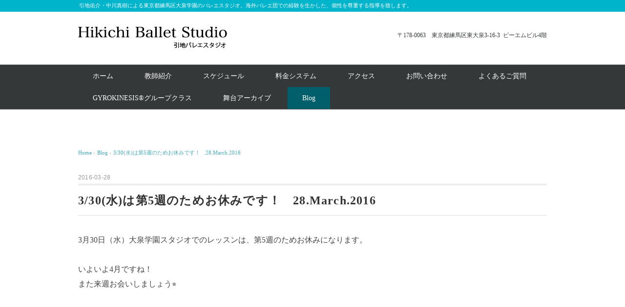

--- FILE ---
content_type: text/html; charset=UTF-8
request_url: https://hikichi-ballet.com/info-schedule-ooizumigakuen
body_size: 11409
content:

<!DOCTYPE html>
<html dir="ltr" lang="ja">
<head>
<meta charset="UTF-8" />
<meta name="viewport" content="width=device-width, initial-scale=1.0">
<link rel="stylesheet" href="https://hikichi-ballet.com/wp-content/themes/whitestudio/responsive.css" type="text/css" media="screen, print" />
<link rel="stylesheet" href="https://hikichi-ballet.com/wp-content/themes/whitestudio/style.css" type="text/css" media="screen, print" />
<link rel="alternate" type="application/atom+xml" title="練馬区のバレエ教室｜引地バレエスタジオ Atom Feed" href="https://hikichi-ballet.com/feed/atom" />
<link rel="alternate" type="application/rss+xml" title="練馬区のバレエ教室｜引地バレエスタジオ RSS Feed" href="https://hikichi-ballet.com/feed" />
<!--[if lt IE 9]>
<script src="https://hikichi-ballet.com/wp-content/themes/whitestudio/jquery/html5.js" type="text/javascript"></script>
<![endif]-->
<title>3/30(水)は第5週のためお休みです！</title>

		<!-- All in One SEO 4.9.3 - aioseo.com -->
	<meta name="description" content="3/30(水)大泉学園スタジオは第5週のためお休みになります。" />
	<meta name="robots" content="max-snippet:-1, max-image-preview:large, max-video-preview:-1" />
	<meta name="author" content="hikichi-ballet"/>
	<meta name="google-site-verification" content="5EUw8s_t4H_QqCEUt7eppLqBmoOYBT1-5x_Vwa33DM4" />
	<meta name="keywords" content="第5週お休み" />
	<link rel="canonical" href="https://hikichi-ballet.com/info-schedule-ooizumigakuen" />
	<meta name="generator" content="All in One SEO (AIOSEO) 4.9.3" />
		<script type="application/ld+json" class="aioseo-schema">
			{"@context":"https:\/\/schema.org","@graph":[{"@type":"Article","@id":"https:\/\/hikichi-ballet.com\/info-schedule-ooizumigakuen#article","name":"3\/30(\u6c34)\u306f\u7b2c5\u9031\u306e\u305f\u3081\u304a\u4f11\u307f\u3067\u3059\uff01","headline":"3\/30(\u6c34)\u306f\u7b2c5\u9031\u306e\u305f\u3081\u304a\u4f11\u307f\u3067\u3059\uff01\u300028.March.2016","author":{"@id":"https:\/\/hikichi-ballet.com\/author\/hikichi-ballet#author"},"publisher":{"@id":"https:\/\/hikichi-ballet.com\/#organization"},"image":{"@type":"ImageObject","url":"https:\/\/hikichi-ballet.com\/wp-content\/uploads\/2016\/03\/image-2.jpeg","width":450,"height":337},"datePublished":"2016-03-28T23:45:09+09:00","dateModified":"2017-05-24T14:26:41+09:00","inLanguage":"ja","mainEntityOfPage":{"@id":"https:\/\/hikichi-ballet.com\/info-schedule-ooizumigakuen#webpage"},"isPartOf":{"@id":"https:\/\/hikichi-ballet.com\/info-schedule-ooizumigakuen#webpage"},"articleSection":"Blog, \u304a\u77e5\u3089\u305b, \u30b9\u30b1\u30b8\u30e5\u30fc\u30eb"},{"@type":"BreadcrumbList","@id":"https:\/\/hikichi-ballet.com\/info-schedule-ooizumigakuen#breadcrumblist","itemListElement":[{"@type":"ListItem","@id":"https:\/\/hikichi-ballet.com#listItem","position":1,"name":"\u30db\u30fc\u30e0","item":"https:\/\/hikichi-ballet.com","nextItem":{"@type":"ListItem","@id":"https:\/\/hikichi-ballet.com\/category\/info#listItem","name":"\u304a\u77e5\u3089\u305b"}},{"@type":"ListItem","@id":"https:\/\/hikichi-ballet.com\/category\/info#listItem","position":2,"name":"\u304a\u77e5\u3089\u305b","item":"https:\/\/hikichi-ballet.com\/category\/info","nextItem":{"@type":"ListItem","@id":"https:\/\/hikichi-ballet.com\/info-schedule-ooizumigakuen#listItem","name":"3\/30(\u6c34)\u306f\u7b2c5\u9031\u306e\u305f\u3081\u304a\u4f11\u307f\u3067\u3059\uff01\u300028.March.2016"},"previousItem":{"@type":"ListItem","@id":"https:\/\/hikichi-ballet.com#listItem","name":"\u30db\u30fc\u30e0"}},{"@type":"ListItem","@id":"https:\/\/hikichi-ballet.com\/info-schedule-ooizumigakuen#listItem","position":3,"name":"3\/30(\u6c34)\u306f\u7b2c5\u9031\u306e\u305f\u3081\u304a\u4f11\u307f\u3067\u3059\uff01\u300028.March.2016","previousItem":{"@type":"ListItem","@id":"https:\/\/hikichi-ballet.com\/category\/info#listItem","name":"\u304a\u77e5\u3089\u305b"}}]},{"@type":"Organization","@id":"https:\/\/hikichi-ballet.com\/#organization","name":"\u7df4\u99ac\u533a\u306e\u30d0\u30ec\u30a8\u6559\u5ba4\uff5c\u5f15\u5730\u30d0\u30ec\u30a8\u30b9\u30bf\u30b8\u30aa","description":"\u5f15\u5730\u4f51\u4ecb\u30fb\u4e2d\u5ddd\u771f\u6a39\u306b\u3088\u308b\u6771\u4eac\u90fd\u7df4\u99ac\u533a\u5927\u6cc9\u5b66\u5712\u306e\u30d0\u30ec\u30a8\u30b9\u30bf\u30b8\u30aa\u3002\u6d77\u5916\u30d0\u30ec\u30a8\u56e3\u3067\u306e\u7d4c\u9a13\u3092\u751f\u304b\u3057\u305f\u3001\u500b\u6027\u3092\u5c0a\u91cd\u3059\u308b\u6307\u5c0e\u3092\u81f4\u3057\u307e\u3059\u3002","url":"https:\/\/hikichi-ballet.com\/"},{"@type":"Person","@id":"https:\/\/hikichi-ballet.com\/author\/hikichi-ballet#author","url":"https:\/\/hikichi-ballet.com\/author\/hikichi-ballet","name":"hikichi-ballet"},{"@type":"WebPage","@id":"https:\/\/hikichi-ballet.com\/info-schedule-ooizumigakuen#webpage","url":"https:\/\/hikichi-ballet.com\/info-schedule-ooizumigakuen","name":"3\/30(\u6c34)\u306f\u7b2c5\u9031\u306e\u305f\u3081\u304a\u4f11\u307f\u3067\u3059\uff01","description":"3\/30(\u6c34)\u5927\u6cc9\u5b66\u5712\u30b9\u30bf\u30b8\u30aa\u306f\u7b2c5\u9031\u306e\u305f\u3081\u304a\u4f11\u307f\u306b\u306a\u308a\u307e\u3059\u3002","inLanguage":"ja","isPartOf":{"@id":"https:\/\/hikichi-ballet.com\/#website"},"breadcrumb":{"@id":"https:\/\/hikichi-ballet.com\/info-schedule-ooizumigakuen#breadcrumblist"},"author":{"@id":"https:\/\/hikichi-ballet.com\/author\/hikichi-ballet#author"},"creator":{"@id":"https:\/\/hikichi-ballet.com\/author\/hikichi-ballet#author"},"image":{"@type":"ImageObject","url":"https:\/\/hikichi-ballet.com\/wp-content\/uploads\/2016\/03\/image-2.jpeg","@id":"https:\/\/hikichi-ballet.com\/info-schedule-ooizumigakuen\/#mainImage","width":450,"height":337},"primaryImageOfPage":{"@id":"https:\/\/hikichi-ballet.com\/info-schedule-ooizumigakuen#mainImage"},"datePublished":"2016-03-28T23:45:09+09:00","dateModified":"2017-05-24T14:26:41+09:00"},{"@type":"WebSite","@id":"https:\/\/hikichi-ballet.com\/#website","url":"https:\/\/hikichi-ballet.com\/","name":"\u7df4\u99ac\u533a\u306e\u30d0\u30ec\u30a8\u6559\u5ba4\uff5c\u5f15\u5730\u30d0\u30ec\u30a8\u30b9\u30bf\u30b8\u30aa","description":"\u5f15\u5730\u4f51\u4ecb\u30fb\u4e2d\u5ddd\u771f\u6a39\u306b\u3088\u308b\u6771\u4eac\u90fd\u7df4\u99ac\u533a\u5927\u6cc9\u5b66\u5712\u306e\u30d0\u30ec\u30a8\u30b9\u30bf\u30b8\u30aa\u3002\u6d77\u5916\u30d0\u30ec\u30a8\u56e3\u3067\u306e\u7d4c\u9a13\u3092\u751f\u304b\u3057\u305f\u3001\u500b\u6027\u3092\u5c0a\u91cd\u3059\u308b\u6307\u5c0e\u3092\u81f4\u3057\u307e\u3059\u3002","inLanguage":"ja","publisher":{"@id":"https:\/\/hikichi-ballet.com\/#organization"}}]}
		</script>
		<!-- All in One SEO -->

<link rel='dns-prefetch' href='//ajax.googleapis.com' />
<link rel="alternate" type="application/rss+xml" title="練馬区のバレエ教室｜引地バレエスタジオ &raquo; フィード" href="https://hikichi-ballet.com/feed" />
<link rel="alternate" type="application/rss+xml" title="練馬区のバレエ教室｜引地バレエスタジオ &raquo; コメントフィード" href="https://hikichi-ballet.com/comments/feed" />
<link rel="alternate" title="oEmbed (JSON)" type="application/json+oembed" href="https://hikichi-ballet.com/wp-json/oembed/1.0/embed?url=https%3A%2F%2Fhikichi-ballet.com%2Finfo-schedule-ooizumigakuen" />
<link rel="alternate" title="oEmbed (XML)" type="text/xml+oembed" href="https://hikichi-ballet.com/wp-json/oembed/1.0/embed?url=https%3A%2F%2Fhikichi-ballet.com%2Finfo-schedule-ooizumigakuen&#038;format=xml" />
<style id='wp-img-auto-sizes-contain-inline-css' type='text/css'>
img:is([sizes=auto i],[sizes^="auto," i]){contain-intrinsic-size:3000px 1500px}
/*# sourceURL=wp-img-auto-sizes-contain-inline-css */
</style>
<style id='wp-emoji-styles-inline-css' type='text/css'>

	img.wp-smiley, img.emoji {
		display: inline !important;
		border: none !important;
		box-shadow: none !important;
		height: 1em !important;
		width: 1em !important;
		margin: 0 0.07em !important;
		vertical-align: -0.1em !important;
		background: none !important;
		padding: 0 !important;
	}
/*# sourceURL=wp-emoji-styles-inline-css */
</style>
<style id='wp-block-library-inline-css' type='text/css'>
:root{--wp-block-synced-color:#7a00df;--wp-block-synced-color--rgb:122,0,223;--wp-bound-block-color:var(--wp-block-synced-color);--wp-editor-canvas-background:#ddd;--wp-admin-theme-color:#007cba;--wp-admin-theme-color--rgb:0,124,186;--wp-admin-theme-color-darker-10:#006ba1;--wp-admin-theme-color-darker-10--rgb:0,107,160.5;--wp-admin-theme-color-darker-20:#005a87;--wp-admin-theme-color-darker-20--rgb:0,90,135;--wp-admin-border-width-focus:2px}@media (min-resolution:192dpi){:root{--wp-admin-border-width-focus:1.5px}}.wp-element-button{cursor:pointer}:root .has-very-light-gray-background-color{background-color:#eee}:root .has-very-dark-gray-background-color{background-color:#313131}:root .has-very-light-gray-color{color:#eee}:root .has-very-dark-gray-color{color:#313131}:root .has-vivid-green-cyan-to-vivid-cyan-blue-gradient-background{background:linear-gradient(135deg,#00d084,#0693e3)}:root .has-purple-crush-gradient-background{background:linear-gradient(135deg,#34e2e4,#4721fb 50%,#ab1dfe)}:root .has-hazy-dawn-gradient-background{background:linear-gradient(135deg,#faaca8,#dad0ec)}:root .has-subdued-olive-gradient-background{background:linear-gradient(135deg,#fafae1,#67a671)}:root .has-atomic-cream-gradient-background{background:linear-gradient(135deg,#fdd79a,#004a59)}:root .has-nightshade-gradient-background{background:linear-gradient(135deg,#330968,#31cdcf)}:root .has-midnight-gradient-background{background:linear-gradient(135deg,#020381,#2874fc)}:root{--wp--preset--font-size--normal:16px;--wp--preset--font-size--huge:42px}.has-regular-font-size{font-size:1em}.has-larger-font-size{font-size:2.625em}.has-normal-font-size{font-size:var(--wp--preset--font-size--normal)}.has-huge-font-size{font-size:var(--wp--preset--font-size--huge)}.has-text-align-center{text-align:center}.has-text-align-left{text-align:left}.has-text-align-right{text-align:right}.has-fit-text{white-space:nowrap!important}#end-resizable-editor-section{display:none}.aligncenter{clear:both}.items-justified-left{justify-content:flex-start}.items-justified-center{justify-content:center}.items-justified-right{justify-content:flex-end}.items-justified-space-between{justify-content:space-between}.screen-reader-text{border:0;clip-path:inset(50%);height:1px;margin:-1px;overflow:hidden;padding:0;position:absolute;width:1px;word-wrap:normal!important}.screen-reader-text:focus{background-color:#ddd;clip-path:none;color:#444;display:block;font-size:1em;height:auto;left:5px;line-height:normal;padding:15px 23px 14px;text-decoration:none;top:5px;width:auto;z-index:100000}html :where(.has-border-color){border-style:solid}html :where([style*=border-top-color]){border-top-style:solid}html :where([style*=border-right-color]){border-right-style:solid}html :where([style*=border-bottom-color]){border-bottom-style:solid}html :where([style*=border-left-color]){border-left-style:solid}html :where([style*=border-width]){border-style:solid}html :where([style*=border-top-width]){border-top-style:solid}html :where([style*=border-right-width]){border-right-style:solid}html :where([style*=border-bottom-width]){border-bottom-style:solid}html :where([style*=border-left-width]){border-left-style:solid}html :where(img[class*=wp-image-]){height:auto;max-width:100%}:where(figure){margin:0 0 1em}html :where(.is-position-sticky){--wp-admin--admin-bar--position-offset:var(--wp-admin--admin-bar--height,0px)}@media screen and (max-width:600px){html :where(.is-position-sticky){--wp-admin--admin-bar--position-offset:0px}}

/*# sourceURL=wp-block-library-inline-css */
</style><style id='global-styles-inline-css' type='text/css'>
:root{--wp--preset--aspect-ratio--square: 1;--wp--preset--aspect-ratio--4-3: 4/3;--wp--preset--aspect-ratio--3-4: 3/4;--wp--preset--aspect-ratio--3-2: 3/2;--wp--preset--aspect-ratio--2-3: 2/3;--wp--preset--aspect-ratio--16-9: 16/9;--wp--preset--aspect-ratio--9-16: 9/16;--wp--preset--color--black: #000000;--wp--preset--color--cyan-bluish-gray: #abb8c3;--wp--preset--color--white: #ffffff;--wp--preset--color--pale-pink: #f78da7;--wp--preset--color--vivid-red: #cf2e2e;--wp--preset--color--luminous-vivid-orange: #ff6900;--wp--preset--color--luminous-vivid-amber: #fcb900;--wp--preset--color--light-green-cyan: #7bdcb5;--wp--preset--color--vivid-green-cyan: #00d084;--wp--preset--color--pale-cyan-blue: #8ed1fc;--wp--preset--color--vivid-cyan-blue: #0693e3;--wp--preset--color--vivid-purple: #9b51e0;--wp--preset--gradient--vivid-cyan-blue-to-vivid-purple: linear-gradient(135deg,rgb(6,147,227) 0%,rgb(155,81,224) 100%);--wp--preset--gradient--light-green-cyan-to-vivid-green-cyan: linear-gradient(135deg,rgb(122,220,180) 0%,rgb(0,208,130) 100%);--wp--preset--gradient--luminous-vivid-amber-to-luminous-vivid-orange: linear-gradient(135deg,rgb(252,185,0) 0%,rgb(255,105,0) 100%);--wp--preset--gradient--luminous-vivid-orange-to-vivid-red: linear-gradient(135deg,rgb(255,105,0) 0%,rgb(207,46,46) 100%);--wp--preset--gradient--very-light-gray-to-cyan-bluish-gray: linear-gradient(135deg,rgb(238,238,238) 0%,rgb(169,184,195) 100%);--wp--preset--gradient--cool-to-warm-spectrum: linear-gradient(135deg,rgb(74,234,220) 0%,rgb(151,120,209) 20%,rgb(207,42,186) 40%,rgb(238,44,130) 60%,rgb(251,105,98) 80%,rgb(254,248,76) 100%);--wp--preset--gradient--blush-light-purple: linear-gradient(135deg,rgb(255,206,236) 0%,rgb(152,150,240) 100%);--wp--preset--gradient--blush-bordeaux: linear-gradient(135deg,rgb(254,205,165) 0%,rgb(254,45,45) 50%,rgb(107,0,62) 100%);--wp--preset--gradient--luminous-dusk: linear-gradient(135deg,rgb(255,203,112) 0%,rgb(199,81,192) 50%,rgb(65,88,208) 100%);--wp--preset--gradient--pale-ocean: linear-gradient(135deg,rgb(255,245,203) 0%,rgb(182,227,212) 50%,rgb(51,167,181) 100%);--wp--preset--gradient--electric-grass: linear-gradient(135deg,rgb(202,248,128) 0%,rgb(113,206,126) 100%);--wp--preset--gradient--midnight: linear-gradient(135deg,rgb(2,3,129) 0%,rgb(40,116,252) 100%);--wp--preset--font-size--small: 13px;--wp--preset--font-size--medium: 20px;--wp--preset--font-size--large: 36px;--wp--preset--font-size--x-large: 42px;--wp--preset--spacing--20: 0.44rem;--wp--preset--spacing--30: 0.67rem;--wp--preset--spacing--40: 1rem;--wp--preset--spacing--50: 1.5rem;--wp--preset--spacing--60: 2.25rem;--wp--preset--spacing--70: 3.38rem;--wp--preset--spacing--80: 5.06rem;--wp--preset--shadow--natural: 6px 6px 9px rgba(0, 0, 0, 0.2);--wp--preset--shadow--deep: 12px 12px 50px rgba(0, 0, 0, 0.4);--wp--preset--shadow--sharp: 6px 6px 0px rgba(0, 0, 0, 0.2);--wp--preset--shadow--outlined: 6px 6px 0px -3px rgb(255, 255, 255), 6px 6px rgb(0, 0, 0);--wp--preset--shadow--crisp: 6px 6px 0px rgb(0, 0, 0);}:where(.is-layout-flex){gap: 0.5em;}:where(.is-layout-grid){gap: 0.5em;}body .is-layout-flex{display: flex;}.is-layout-flex{flex-wrap: wrap;align-items: center;}.is-layout-flex > :is(*, div){margin: 0;}body .is-layout-grid{display: grid;}.is-layout-grid > :is(*, div){margin: 0;}:where(.wp-block-columns.is-layout-flex){gap: 2em;}:where(.wp-block-columns.is-layout-grid){gap: 2em;}:where(.wp-block-post-template.is-layout-flex){gap: 1.25em;}:where(.wp-block-post-template.is-layout-grid){gap: 1.25em;}.has-black-color{color: var(--wp--preset--color--black) !important;}.has-cyan-bluish-gray-color{color: var(--wp--preset--color--cyan-bluish-gray) !important;}.has-white-color{color: var(--wp--preset--color--white) !important;}.has-pale-pink-color{color: var(--wp--preset--color--pale-pink) !important;}.has-vivid-red-color{color: var(--wp--preset--color--vivid-red) !important;}.has-luminous-vivid-orange-color{color: var(--wp--preset--color--luminous-vivid-orange) !important;}.has-luminous-vivid-amber-color{color: var(--wp--preset--color--luminous-vivid-amber) !important;}.has-light-green-cyan-color{color: var(--wp--preset--color--light-green-cyan) !important;}.has-vivid-green-cyan-color{color: var(--wp--preset--color--vivid-green-cyan) !important;}.has-pale-cyan-blue-color{color: var(--wp--preset--color--pale-cyan-blue) !important;}.has-vivid-cyan-blue-color{color: var(--wp--preset--color--vivid-cyan-blue) !important;}.has-vivid-purple-color{color: var(--wp--preset--color--vivid-purple) !important;}.has-black-background-color{background-color: var(--wp--preset--color--black) !important;}.has-cyan-bluish-gray-background-color{background-color: var(--wp--preset--color--cyan-bluish-gray) !important;}.has-white-background-color{background-color: var(--wp--preset--color--white) !important;}.has-pale-pink-background-color{background-color: var(--wp--preset--color--pale-pink) !important;}.has-vivid-red-background-color{background-color: var(--wp--preset--color--vivid-red) !important;}.has-luminous-vivid-orange-background-color{background-color: var(--wp--preset--color--luminous-vivid-orange) !important;}.has-luminous-vivid-amber-background-color{background-color: var(--wp--preset--color--luminous-vivid-amber) !important;}.has-light-green-cyan-background-color{background-color: var(--wp--preset--color--light-green-cyan) !important;}.has-vivid-green-cyan-background-color{background-color: var(--wp--preset--color--vivid-green-cyan) !important;}.has-pale-cyan-blue-background-color{background-color: var(--wp--preset--color--pale-cyan-blue) !important;}.has-vivid-cyan-blue-background-color{background-color: var(--wp--preset--color--vivid-cyan-blue) !important;}.has-vivid-purple-background-color{background-color: var(--wp--preset--color--vivid-purple) !important;}.has-black-border-color{border-color: var(--wp--preset--color--black) !important;}.has-cyan-bluish-gray-border-color{border-color: var(--wp--preset--color--cyan-bluish-gray) !important;}.has-white-border-color{border-color: var(--wp--preset--color--white) !important;}.has-pale-pink-border-color{border-color: var(--wp--preset--color--pale-pink) !important;}.has-vivid-red-border-color{border-color: var(--wp--preset--color--vivid-red) !important;}.has-luminous-vivid-orange-border-color{border-color: var(--wp--preset--color--luminous-vivid-orange) !important;}.has-luminous-vivid-amber-border-color{border-color: var(--wp--preset--color--luminous-vivid-amber) !important;}.has-light-green-cyan-border-color{border-color: var(--wp--preset--color--light-green-cyan) !important;}.has-vivid-green-cyan-border-color{border-color: var(--wp--preset--color--vivid-green-cyan) !important;}.has-pale-cyan-blue-border-color{border-color: var(--wp--preset--color--pale-cyan-blue) !important;}.has-vivid-cyan-blue-border-color{border-color: var(--wp--preset--color--vivid-cyan-blue) !important;}.has-vivid-purple-border-color{border-color: var(--wp--preset--color--vivid-purple) !important;}.has-vivid-cyan-blue-to-vivid-purple-gradient-background{background: var(--wp--preset--gradient--vivid-cyan-blue-to-vivid-purple) !important;}.has-light-green-cyan-to-vivid-green-cyan-gradient-background{background: var(--wp--preset--gradient--light-green-cyan-to-vivid-green-cyan) !important;}.has-luminous-vivid-amber-to-luminous-vivid-orange-gradient-background{background: var(--wp--preset--gradient--luminous-vivid-amber-to-luminous-vivid-orange) !important;}.has-luminous-vivid-orange-to-vivid-red-gradient-background{background: var(--wp--preset--gradient--luminous-vivid-orange-to-vivid-red) !important;}.has-very-light-gray-to-cyan-bluish-gray-gradient-background{background: var(--wp--preset--gradient--very-light-gray-to-cyan-bluish-gray) !important;}.has-cool-to-warm-spectrum-gradient-background{background: var(--wp--preset--gradient--cool-to-warm-spectrum) !important;}.has-blush-light-purple-gradient-background{background: var(--wp--preset--gradient--blush-light-purple) !important;}.has-blush-bordeaux-gradient-background{background: var(--wp--preset--gradient--blush-bordeaux) !important;}.has-luminous-dusk-gradient-background{background: var(--wp--preset--gradient--luminous-dusk) !important;}.has-pale-ocean-gradient-background{background: var(--wp--preset--gradient--pale-ocean) !important;}.has-electric-grass-gradient-background{background: var(--wp--preset--gradient--electric-grass) !important;}.has-midnight-gradient-background{background: var(--wp--preset--gradient--midnight) !important;}.has-small-font-size{font-size: var(--wp--preset--font-size--small) !important;}.has-medium-font-size{font-size: var(--wp--preset--font-size--medium) !important;}.has-large-font-size{font-size: var(--wp--preset--font-size--large) !important;}.has-x-large-font-size{font-size: var(--wp--preset--font-size--x-large) !important;}
/*# sourceURL=global-styles-inline-css */
</style>

<style id='classic-theme-styles-inline-css' type='text/css'>
/*! This file is auto-generated */
.wp-block-button__link{color:#fff;background-color:#32373c;border-radius:9999px;box-shadow:none;text-decoration:none;padding:calc(.667em + 2px) calc(1.333em + 2px);font-size:1.125em}.wp-block-file__button{background:#32373c;color:#fff;text-decoration:none}
/*# sourceURL=/wp-includes/css/classic-themes.min.css */
</style>
<link rel='stylesheet' id='contact-form-7-css' href='https://hikichi-ballet.com/wp-content/plugins/contact-form-7/includes/css/styles.css?ver=6.1.4' type='text/css' media='all' />
<link rel='stylesheet' id='wp-pagenavi-css' href='https://hikichi-ballet.com/wp-content/plugins/wp-pagenavi/pagenavi-css.css?ver=2.70' type='text/css' media='all' />
<link rel='stylesheet' id='fo-fonts-declaration-css' href='https://hikichi-ballet.com/wp-content/uploads/font-organizer/fo-declarations.css?ver=6.9' type='text/css' media='all' />
<link rel='stylesheet' id='fo-fonts-elements-css' href='https://hikichi-ballet.com/wp-content/uploads/font-organizer/fo-elements.css?ver=6.9' type='text/css' media='all' />
<script type="text/javascript" src="//ajax.googleapis.com/ajax/libs/jquery/1.7.1/jquery.min.js?ver=1.7.1" id="jquery-js"></script>
<link rel="https://api.w.org/" href="https://hikichi-ballet.com/wp-json/" /><link rel="alternate" title="JSON" type="application/json" href="https://hikichi-ballet.com/wp-json/wp/v2/posts/509" /><link rel='shortlink' href='https://hikichi-ballet.com/?p=509' />
    
    <script type="text/javascript">
        var ajaxurl = 'https://hikichi-ballet.com/wp-admin/admin-ajax.php';
    </script>
<link rel="icon" href="https://hikichi-ballet.com/wp-content/uploads/2024/10/cropped-hb-32x32.jpg" sizes="32x32" />
<link rel="icon" href="https://hikichi-ballet.com/wp-content/uploads/2024/10/cropped-hb-192x192.jpg" sizes="192x192" />
<link rel="apple-touch-icon" href="https://hikichi-ballet.com/wp-content/uploads/2024/10/cropped-hb-180x180.jpg" />
<meta name="msapplication-TileImage" content="https://hikichi-ballet.com/wp-content/uploads/2024/10/cropped-hb-270x270.jpg" />
<script type="text/javascript">
$(document).ready(function(){
   $(document).ready(
      function(){
      $(".single a img").hover(function(){
      $(this).fadeTo(200, 0.8);
      },function(){
      $(this).fadeTo(300, 1.0);
      });
   });
   $(".menu-toggle").toggle(
      function(){
      $(this).attr('src', 'https://hikichi-ballet.com/wp-content/themes/whitestudio/images/toggle-off.png');
      $("#nav").slideToggle();
      return false;
      },
      function(){
      $(this).attr('src', 'https://hikichi-ballet.com/wp-content/themes/whitestudio/images/toggle-on.gif');
      $("#nav").slideToggle();
      return false;
      }
   );
});
</script>
</head>

<body class="wp-singular post-template-default single single-post postid-509 single-format-standard wp-theme-whitestudio post-template post-template-single-nosidebar-php">

<div class="toggle">
<a href="#"><img src="https://hikichi-ballet.com/wp-content/themes/whitestudio/images/toggle-on.gif" alt="toggle" class="menu-toggle" /></a>
</div>

<!-- ヘッダーテキスト -->
<div class="header-text mobile-display-none">
<div class="header-text-inner">引地佑介・中川真樹による東京都練馬区大泉学園のバレエスタジオ。海外バレエ団での経験を生かした、個性を尊重する指導を致します。</div>
</div>
<!-- / ヘッダーテキスト -->

<!-- ヘッダー -->
<header id="header">

<!-- ヘッダー中身 -->    
<div class="header-inner">

<!-- ロゴ -->
<div class="logo">
<a href="https://hikichi-ballet.com" title="練馬区のバレエ教室｜引地バレエスタジオ"><img src="https://hikichi-ballet.com/wp-content/uploads/2018/08/Hikichi-Ballet-HP.png" alt="練馬区のバレエ教室｜引地バレエスタジオ" /></a>
</div>
<!-- / ロゴ -->

<!-- お問い合わせ -->
<div class="contact">
<a href="hikichi-ballet.com">
<div class="contact-tel"></div>
<div class="contact-address">〒178-0063　東京都練馬区東大泉3-16-3  ビーエムビル4階</div>
</a>
</div>
<!-- / お問い合わせ -->  

</div>    
<!-- / ヘッダー中身 -->    

</header>
<!-- / ヘッダー -->  
<div class="clear"></div>

<!-- トップナビゲーション -->
<nav id="nav" class="main-navigation" role="navigation">
<div class="nav-inner ">
<div class="menu-menu-1-container"><ul id="menu-menu-1" class="nav-menu"><li id="menu-item-1283" class="menu-item menu-item-type-custom menu-item-object-custom menu-item-home menu-item-1283"><a href="http://hikichi-ballet.com/">ホーム</a></li>
<li id="menu-item-1290" class="menu-item menu-item-type-post_type menu-item-object-page menu-item-1290"><a href="https://hikichi-ballet.com/teachers">教師紹介</a></li>
<li id="menu-item-1291" class="menu-item menu-item-type-post_type menu-item-object-page menu-item-1291"><a href="https://hikichi-ballet.com/new-schedule">スケジュール</a></li>
<li id="menu-item-1292" class="menu-item menu-item-type-post_type menu-item-object-page menu-item-1292"><a href="https://hikichi-ballet.com/class-fees">料金システム</a></li>
<li id="menu-item-1293" class="menu-item menu-item-type-post_type menu-item-object-page menu-item-1293"><a href="https://hikichi-ballet.com/access">アクセス</a></li>
<li id="menu-item-1295" class="menu-item menu-item-type-post_type menu-item-object-page menu-item-1295"><a href="https://hikichi-ballet.com/%e3%81%8a%e5%95%8f%e3%81%84%e5%90%88%e3%82%8f%e3%81%9b">お問い合わせ</a></li>
<li id="menu-item-1546" class="menu-item menu-item-type-post_type menu-item-object-page menu-item-1546"><a href="https://hikichi-ballet.com/questions">よくあるご質問</a></li>
<li id="menu-item-1548" class="menu-item menu-item-type-post_type menu-item-object-page menu-item-1548"><a href="https://hikichi-ballet.com/gyrotonic-gyrokinesis">GYROKINESIS®グループクラス</a></li>
<li id="menu-item-1547" class="menu-item menu-item-type-post_type menu-item-object-page menu-item-1547"><a href="https://hikichi-ballet.com/stagegallery">舞台アーカイブ</a></li>
<li id="menu-item-1298" class="menu-item menu-item-type-taxonomy menu-item-object-category current-post-ancestor current-menu-parent current-post-parent menu-item-1298"><a href="https://hikichi-ballet.com/category/blog">Blog</a></li>
</ul></div></div>
</nav>
<!-- / トップナビゲーション -->
<div class="clear"></div>  
<!-- 全体warapper -->
<div class="wrapper">

<!-- メインwrap -->
<div id="main">


<!-- コンテンツブロック -->
<div class="row">

<!-- 投稿 -->

<!-- パンくずリスト -->
<div class="breadcrumb">
<div itemscope itemtype="http://data-vocabulary.org/Breadcrumb">
<a href="https://hikichi-ballet.com" itemprop="url">
<span itemprop="title">Home</span> </a> &rsaquo;</div>
<div itemscope itemtype="http://data-vocabulary.org/Breadcrumb">
<a href="https://hikichi-ballet.com/category/blog" itemprop="url">
<span itemprop="title">Blog</span></a> &rsaquo;</div>
<div itemscope itemtype="http://data-vocabulary.org/Breadcrumb">
<span itemprop="title"><a href="https://hikichi-ballet.com/info-schedule-ooizumigakuen" itemprop="url">3/30(水)は第5週のためお休みです！　28.March.2016</a></span></div>
</div>
<!-- / パンくずリスト -->

<div class="pagedate">2016-03-28</div>
<h1 class="blog-title">3/30(水)は第5週のためお休みです！　28.March.2016</h1>

<div class="single-contents">
<p>3月30日（水）大泉学園スタジオでのレッスンは、第5週のためお休みになります。</p>
<p>いよいよ4月ですね！<br />
また来週お会いしましょう⭐</p>
<p>&nbsp;</p>
<p>&nbsp;</p>
<p>&nbsp;</p>
</div>

<!-- 投稿が無い場合 -->
<!-- 投稿が無い場合 -->
<!-- / 投稿 -->


<!-- ウィジェットエリア（シングルページ記事下） -->
<div class="row">
<div class="singlebox">
</div>
</div>
<!-- / ウィジェットエリア（シングルページ記事下） -->

<!-- タグ -->
<div class="blog-foot">タグ: <a href="https://hikichi-ballet.com/tag/%e3%82%b9%e3%82%b1%e3%82%b8%e3%83%a5%e3%83%bc%e3%83%ab" rel="tag">スケジュール</a></div>
<!-- / タグ -->

<!-- 関連記事 -->
<div class="similar-head">関連記事</div>
<div class="similar">
<ul>
    <li><table class="similar-text"><tr><th><a href="https://hikichi-ballet.com/abroad-2"><img width="420" height="280" src="https://hikichi-ballet.com/wp-content/uploads/2023/05/350143495_244260411581896_7461329245958568597_n-1-420x280.jpg" class="attachment-420x280 size-420x280 wp-post-image" alt="" decoding="async" loading="lazy" /></a></th>
<td><a href="https://hikichi-ballet.com/abroad-2" title="ドレスデン短期留学＆ジョンクランコサマー 31.May.2023"> ドレスデン短期留学＆ジョンクランコサマー 31.May.2023</a></td></tr></table></li>
<li><table class="similar-text"><tr><th><a href="https://hikichi-ballet.com/aniversary"><img width="420" height="280" src="https://hikichi-ballet.com/wp-content/uploads/2017/03/18733742ee6be51064eae0700bac88e7-420x280.jpg" class="attachment-420x280 size-420x280 wp-post-image" alt="" decoding="async" loading="lazy" /></a></th>
<td><a href="https://hikichi-ballet.com/aniversary" title="スタジオオープン1周年 6.March.2017"> スタジオオープン1周年 6.March.2017</a></td></tr></table></li>
<li><table class="similar-text"><tr><th><a href="https://hikichi-ballet.com/dailyclass-7"><img width="420" height="280" src="https://hikichi-ballet.com/wp-content/uploads/2020/06/IMG_1832-420x280.jpg" class="attachment-420x280 size-420x280 wp-post-image" alt="" decoding="async" loading="lazy" /></a></th>
<td><a href="https://hikichi-ballet.com/dailyclass-7" title="再開後のスタジオ 22.June.2020"> 再開後のスタジオ 22.June.2020</a></td></tr></table></li>
<li><table class="similar-text"><tr><th><a href="https://hikichi-ballet.com/balletworkshop"><img width="420" height="280" src="https://hikichi-ballet.com/wp-content/uploads/2017/06/b6403e68cb5ddf2699cd64a103789aaa-420x280.png" class="attachment-420x280 size-420x280 wp-post-image" alt="" decoding="async" loading="lazy" /></a></th>
<td><a href="https://hikichi-ballet.com/balletworkshop" title="藤野幸恵先生ワークショップ開催 14.June.2017"> 藤野幸恵先生ワークショップ開催 14.June.2017</a></td></tr></table></li>
<li><table class="similar-text"><tr><th><a href="https://hikichi-ballet.com/theatherjazz-workshop"><img width="420" height="280" src="https://hikichi-ballet.com/wp-content/uploads/2019/06/f3eded01eb2e462be1cc11437bb9d6eb-420x280.jpg" class="attachment-420x280 size-420x280 wp-post-image" alt="" decoding="async" loading="lazy" /></a></th>
<td><a href="https://hikichi-ballet.com/theatherjazz-workshop" title="7/28(日)シアタージャズワークショップを開催します！ 22.June,2019"> 7/28(日)シアタージャズワークショップを開催します！ 22.June,2019</a></td></tr></table></li>
</ul>
</div>
<!-- / 関連記事 -->




<!-- ページャー -->
<div id="next">
<ul class="block-two">
<li class="next-left"><a href="https://hikichi-ballet.com/class-cancel" rel="prev">3/13(日) 大人クラス休講のお知らせ 6.March.2016</a></li>
<li class="next-right"><a href="https://hikichi-ballet.com/april_newstart" rel="next">4月、新しいスタートです　3.April.2016</a></li>
</ul>
</div>
<!-- / ページャー -->


<!-- コメントエリア -->



<!-- / コメントエリア -->


<!-- ウィジェットエリア（シングルページ最下部） -->
<div class="row">
<div class="singlebox">
</div>
</div>
<!-- / ウィジェットエリア（シングルページ最下部） -->


</div>
<!-- / コンテンツブロック -->


</div>
<!-- / メインwrap -->

</div>
<!-- / 全体wrapper -->

<!-- フッターエリア -->
<footer id="footer">

<!-- フッターコンテンツ -->
<div class="footer-inner">

<!-- ウィジェットエリア（フッター３列枠） -->
<div class="row">
<article class="third">
<div class="footerbox">
<div id="text-20" class="widget widget_text"><div class="footer-widget-title">引地バレエスタジオ</div>			<div class="textwidget"><p><a href="https://hikichi-ballet.com/%e3%81%8a%e5%95%8f%e3%81%84%e5%90%88%e3%82%8f%e3%81%9b">✉</a><a href="https://hikichi-ballet.com/%e3%81%8a%e5%95%8f%e3%81%84%e5%90%88%e3%82%8f%e3%81%9b">mail@hikichi-ballet.com</a></p>
<p><strong><span style="font-size: 13px;">＜大泉学園スタジオ＞<br />
</span></strong><span style="font-size: 13px;">東京都練馬区東大泉3-16-3 ビーエムビル4階</span></p>
<p>&nbsp;</p>
</div>
		</div></div>
</article>
<article class="third">
<div class="footerbox">
<div id="pages-4" class="widget widget_pages"><div class="footer-widget-title">Menu</div>
			<ul>
				<li class="page_item page-item-15"><a href="https://hikichi-ballet.com/teachers">教師紹介</a></li>
<li class="page_item page-item-30"><a href="https://hikichi-ballet.com/class-fees">料金システム</a></li>
<li class="page_item page-item-32"><a href="https://hikichi-ballet.com/access">アクセス</a></li>
<li class="page_item page-item-34"><a href="https://hikichi-ballet.com/%e3%81%8a%e5%95%8f%e3%81%84%e5%90%88%e3%82%8f%e3%81%9b">お問い合わせ</a></li>
<li class="page_item page-item-115"><a href="https://hikichi-ballet.com/questions">よくあるご質問</a></li>
<li class="page_item page-item-234"><a href="https://hikichi-ballet.com/lets-dance">初めてバレエを習うみなさまへ</a></li>
<li class="page_item page-item-341"><a href="https://hikichi-ballet.com/gyrotonic-gyrokinesis">GYROKINESIS®グループクラス</a></li>
<li class="page_item page-item-1234"><a href="https://hikichi-ballet.com/new-schedule">スケジュール</a></li>
<li class="page_item page-item-1542"><a href="https://hikichi-ballet.com/stagegallery">舞台アーカイブ</a></li>
			</ul>

			</div></div>
</article>
<article class="third">
<div class="footerbox">
<div id="widget_sp_image-14" class="widget widget_sp_image"><div class="footer-widget-title">GYROKINESIS®ジャイロキネシス</div><a href="https://www.gyrotonic.com/" target="_blank" class="widget_sp_image-image-link" title="GYROKINESIS®ジャイロキネシス"><img width="50" height="4" alt="GYROKINESIS®ジャイロキネシス" class="attachment-50x4" style="max-width: 100%;" src="http://hikichi-ballet.com/wp-content/uploads/2016/11/18aafccc3ec5dcb68472e25442ee2e77.jpg" /></a><div class="widget_sp_image-description" ><p><span style="font-family: times new roman,times,serif; font-size: 11px; line-height:0.4px;"><strong>GYROTONIC®, GYROTONIC® &amp; Logo </strong>and <strong>GYROKINESIS®</strong> are registered trademarks of Gyrotonic Sales Corp and are used with their permission.</span>  <span style="font-family: tahoma,arial,helvetica,sans-serif; font-size: 11px;">このウェブサイトは、<a href="http://www.gyrotonic.com/" target="_blank">米国 ジャイロトニック本部</a>の許可を得て運営しています</span>　 </p>
</div></div></div>
</article>
</div>
<!-- / ウィジェットエリア（フッター３列枠） -->
<div class="clear"></div>


</div>
<!-- / フッターコンテンツ -->

<!-- コピーライト表示 -->
<div id="copyright">
© <a href="https://hikichi-ballet.com">練馬区のバレエ教室｜引地バレエスタジオ</a>. / <a href="http://minimalwp.com" target="_blank" rel="nofollow">WP Theme by Minimal WP</a>
</div>
<!-- /コピーライト表示 -->

</footer>
<!-- / フッターエリア -->

<script type="speculationrules">
{"prefetch":[{"source":"document","where":{"and":[{"href_matches":"/*"},{"not":{"href_matches":["/wp-*.php","/wp-admin/*","/wp-content/uploads/*","/wp-content/*","/wp-content/plugins/*","/wp-content/themes/whitestudio/*","/*\\?(.+)"]}},{"not":{"selector_matches":"a[rel~=\"nofollow\"]"}},{"not":{"selector_matches":".no-prefetch, .no-prefetch a"}}]},"eagerness":"conservative"}]}
</script>
<script type="text/javascript" src="https://hikichi-ballet.com/wp-includes/js/comment-reply.min.js?ver=6.9" id="comment-reply-js" async="async" data-wp-strategy="async" fetchpriority="low"></script>
<script type="text/javascript" src="https://hikichi-ballet.com/wp-includes/js/dist/hooks.min.js?ver=dd5603f07f9220ed27f1" id="wp-hooks-js"></script>
<script type="text/javascript" src="https://hikichi-ballet.com/wp-includes/js/dist/i18n.min.js?ver=c26c3dc7bed366793375" id="wp-i18n-js"></script>
<script type="text/javascript" id="wp-i18n-js-after">
/* <![CDATA[ */
wp.i18n.setLocaleData( { 'text direction\u0004ltr': [ 'ltr' ] } );
//# sourceURL=wp-i18n-js-after
/* ]]> */
</script>
<script type="text/javascript" src="https://hikichi-ballet.com/wp-content/plugins/contact-form-7/includes/swv/js/index.js?ver=6.1.4" id="swv-js"></script>
<script type="text/javascript" id="contact-form-7-js-translations">
/* <![CDATA[ */
( function( domain, translations ) {
	var localeData = translations.locale_data[ domain ] || translations.locale_data.messages;
	localeData[""].domain = domain;
	wp.i18n.setLocaleData( localeData, domain );
} )( "contact-form-7", {"translation-revision-date":"2025-11-30 08:12:23+0000","generator":"GlotPress\/4.0.3","domain":"messages","locale_data":{"messages":{"":{"domain":"messages","plural-forms":"nplurals=1; plural=0;","lang":"ja_JP"},"This contact form is placed in the wrong place.":["\u3053\u306e\u30b3\u30f3\u30bf\u30af\u30c8\u30d5\u30a9\u30fc\u30e0\u306f\u9593\u9055\u3063\u305f\u4f4d\u7f6e\u306b\u7f6e\u304b\u308c\u3066\u3044\u307e\u3059\u3002"],"Error:":["\u30a8\u30e9\u30fc:"]}},"comment":{"reference":"includes\/js\/index.js"}} );
//# sourceURL=contact-form-7-js-translations
/* ]]> */
</script>
<script type="text/javascript" id="contact-form-7-js-before">
/* <![CDATA[ */
var wpcf7 = {
    "api": {
        "root": "https:\/\/hikichi-ballet.com\/wp-json\/",
        "namespace": "contact-form-7\/v1"
    }
};
//# sourceURL=contact-form-7-js-before
/* ]]> */
</script>
<script type="text/javascript" src="https://hikichi-ballet.com/wp-content/plugins/contact-form-7/includes/js/index.js?ver=6.1.4" id="contact-form-7-js"></script>
<script id="wp-emoji-settings" type="application/json">
{"baseUrl":"https://s.w.org/images/core/emoji/17.0.2/72x72/","ext":".png","svgUrl":"https://s.w.org/images/core/emoji/17.0.2/svg/","svgExt":".svg","source":{"concatemoji":"https://hikichi-ballet.com/wp-includes/js/wp-emoji-release.min.js?ver=6.9"}}
</script>
<script type="module">
/* <![CDATA[ */
/*! This file is auto-generated */
const a=JSON.parse(document.getElementById("wp-emoji-settings").textContent),o=(window._wpemojiSettings=a,"wpEmojiSettingsSupports"),s=["flag","emoji"];function i(e){try{var t={supportTests:e,timestamp:(new Date).valueOf()};sessionStorage.setItem(o,JSON.stringify(t))}catch(e){}}function c(e,t,n){e.clearRect(0,0,e.canvas.width,e.canvas.height),e.fillText(t,0,0);t=new Uint32Array(e.getImageData(0,0,e.canvas.width,e.canvas.height).data);e.clearRect(0,0,e.canvas.width,e.canvas.height),e.fillText(n,0,0);const a=new Uint32Array(e.getImageData(0,0,e.canvas.width,e.canvas.height).data);return t.every((e,t)=>e===a[t])}function p(e,t){e.clearRect(0,0,e.canvas.width,e.canvas.height),e.fillText(t,0,0);var n=e.getImageData(16,16,1,1);for(let e=0;e<n.data.length;e++)if(0!==n.data[e])return!1;return!0}function u(e,t,n,a){switch(t){case"flag":return n(e,"\ud83c\udff3\ufe0f\u200d\u26a7\ufe0f","\ud83c\udff3\ufe0f\u200b\u26a7\ufe0f")?!1:!n(e,"\ud83c\udde8\ud83c\uddf6","\ud83c\udde8\u200b\ud83c\uddf6")&&!n(e,"\ud83c\udff4\udb40\udc67\udb40\udc62\udb40\udc65\udb40\udc6e\udb40\udc67\udb40\udc7f","\ud83c\udff4\u200b\udb40\udc67\u200b\udb40\udc62\u200b\udb40\udc65\u200b\udb40\udc6e\u200b\udb40\udc67\u200b\udb40\udc7f");case"emoji":return!a(e,"\ud83e\u1fac8")}return!1}function f(e,t,n,a){let r;const o=(r="undefined"!=typeof WorkerGlobalScope&&self instanceof WorkerGlobalScope?new OffscreenCanvas(300,150):document.createElement("canvas")).getContext("2d",{willReadFrequently:!0}),s=(o.textBaseline="top",o.font="600 32px Arial",{});return e.forEach(e=>{s[e]=t(o,e,n,a)}),s}function r(e){var t=document.createElement("script");t.src=e,t.defer=!0,document.head.appendChild(t)}a.supports={everything:!0,everythingExceptFlag:!0},new Promise(t=>{let n=function(){try{var e=JSON.parse(sessionStorage.getItem(o));if("object"==typeof e&&"number"==typeof e.timestamp&&(new Date).valueOf()<e.timestamp+604800&&"object"==typeof e.supportTests)return e.supportTests}catch(e){}return null}();if(!n){if("undefined"!=typeof Worker&&"undefined"!=typeof OffscreenCanvas&&"undefined"!=typeof URL&&URL.createObjectURL&&"undefined"!=typeof Blob)try{var e="postMessage("+f.toString()+"("+[JSON.stringify(s),u.toString(),c.toString(),p.toString()].join(",")+"));",a=new Blob([e],{type:"text/javascript"});const r=new Worker(URL.createObjectURL(a),{name:"wpTestEmojiSupports"});return void(r.onmessage=e=>{i(n=e.data),r.terminate(),t(n)})}catch(e){}i(n=f(s,u,c,p))}t(n)}).then(e=>{for(const n in e)a.supports[n]=e[n],a.supports.everything=a.supports.everything&&a.supports[n],"flag"!==n&&(a.supports.everythingExceptFlag=a.supports.everythingExceptFlag&&a.supports[n]);var t;a.supports.everythingExceptFlag=a.supports.everythingExceptFlag&&!a.supports.flag,a.supports.everything||((t=a.source||{}).concatemoji?r(t.concatemoji):t.wpemoji&&t.twemoji&&(r(t.twemoji),r(t.wpemoji)))});
//# sourceURL=https://hikichi-ballet.com/wp-includes/js/wp-emoji-loader.min.js
/* ]]> */
</script>

<!-- Js -->
<script type="text/javascript" src="https://hikichi-ballet.com/wp-content/themes/whitestudio/jquery/scrolltopcontrol.js"></script>
<!-- /Js -->

</body>
</html>